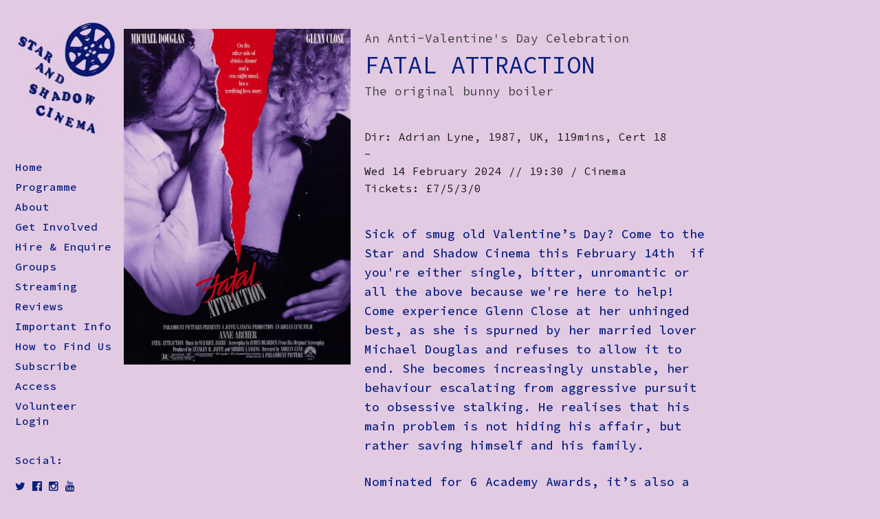

--- FILE ---
content_type: text/html; charset=utf-8
request_url: https://starandshadow.org.uk/programme/event/fatal-attraction,7335/
body_size: 3447
content:

<!DOCTYPE html>
<html lang="en">
<head>
<meta charset="utf-8">
<title>
Star and Shadow: Fatal Attraction
</title>
<link rel="shortcut icon" href="/static/favicon/favicon_ss.ico">

<meta name="viewport" content="width=device-width,initial-scale=1">


    
<link href='https://fonts.googleapis.com/css?family=Roboto+Mono:400,100,100italic,300,300italic,500' rel='stylesheet' type='text/css'>
<!--[if lte IE 8]>
    <link rel="stylesheet" href="http://fonts.googleapis.com/css?family=Roboto+Mono:400" /> 
    <link rel="stylesheet" href="http://fonts.googleapis.com/css?family=Roboto+Mono:100" /> 
    <link rel="stylesheet" href="http://fonts.googleapis.com/css?family=Roboto+Mono:100italic" />
    <link rel="stylesheet" href="http://fonts.googleapis.com/css?family=Roboto+Mono:300" /> 
    <link rel="stylesheet" href="http://fonts.googleapis.com/css?family=Roboto+Mono:300italic" />
    <link rel="stylesheet" href="http://fonts.googleapis.com/css?family=Roboto+Mono:500" /> 
<![endif]-->
<link href="https://fonts.googleapis.com/css?family=Source+Code+Pro:200,300,400,500,600,700,900" rel="stylesheet">
<link rel="stylesheet" href="/static/css/font-awesome/css/font-awesome.min.css">
<meta name="viewport" content="width=device-width, initial-scale=1">

    <link rel="stylesheet" href="/static/diary/css/event.css">
    <link rel="stylesheet" href="/static/diary/css/event_custom.css">


    
    <script src="https://ajax.googleapis.com/ajax/libs/jquery/2.1.3/jquery.min.js"></script>
    <script src="/static/js/lib/respond.min.js" ></script>
    <script src="/static/js/lib/masonry.pkgd.min.js" ></script>
    <script src="/static/js/lib/imagesloaded.pkgd.min.js" ></script>
    <script src="/static/js/lib/jquery.touchSwipe.min.js"></script>
    <script src="/static/js/site-common.js"></script>
    
    <script>
    setup_page(false);
    </script>
    

</head>
<body>


<div id="container" class="body">
    <div id="sidebar" class="panel">
      <div class="nav-wrap">
          <a href="/"><img src="/static/content/ss_logo_e3cae3_pink3.jpg" alt="Star and Shadow logo" width="175" height="168"></a>
          <div id="site-title" class="clearfix">
              
              
              
              
          </div><!-- end #site-title -->
          <div class="site-description">
              
              
              
          </div><!-- end #site-description -->
      </div><!-- end .nav-wrap -->
      <nav id="site-nav" class="clearfix">
          <div id="navmenu" class="menu-wrap">
            

<ul>
    <li><a href="/">Home</a></li>
    <li><a href="/">Programme</a>
        <ul class="sub-menu">
            
            <li><a href="/programme/view/closed-captions/"><span>Closed Captions</span></a></li>
            
            <li><a href="/programme/view/subtitles/"><span>Subtitles</span></a></li>
            
            <li><a href="/programme/view/online/"><span>Online</span></a></li>
            
            <li><a href="/programme/view/film/"><span>Film</span></a></li>
            
            <li><a href="/programme/view/music/"><span>Music</span></a></li>
            
            <li><a href="/programme/view/exhibition/"><span>Exhibition</span></a></li>
            
            <li><a href="/programme/view/performance/"><span>Performance</span></a></li>
            
            <li><a href="/programme/view/workshop/"><span>Workshop</span></a></li>
            
            <li><a href="/programme/view/meeting/"><span>Meeting</span></a></li>
            
            <li><a href="/programme/view/induction/"><span>Induction</span></a></li>
            
            <li><a href="/programme/view/training-for-volunteers/"><span>Training For Volunteers</span></a></li>
            
            <li><a href="/"><span>All</span></a></li>
            <li><a href="/programme/archive/"><span>Archive</span></a></li>
        </ul>
    </li>
    
    
    <li><a href="#">About</a>
        <ul class="sub-menu">
            
            <li><a href="/about/sas/">Who Are We</a></li>
            
            <li><a href="/about/history/">History</a></li>
            
            <li><a href="/about/diy-cinema/">DIY Cinema</a></li>
            
            <li><a href="/about/social-impact-report/">Social Impact Report</a></li>
            
            
            
        </ul>
    </li>
    
    
    <li><a href="#">Get Involved</a>
        <ul class="sub-menu">
            
            <li><a href="/get-involved/volunteer/">How to Volunteer</a></li>
            
            <li><a href="/get-involved/meetings/">Meetings</a></li>
            
            
            
        </ul>
    </li>
    
    
    <li><a href="#">Hire &amp; Enquire</a>
        <ul class="sub-menu">
            
            <li><a href="/hire-and-enquire/faqs/">FAQs</a></li>
            
            <li><a href="/hire-and-enquire/enquire/">Enquire</a></li>
            
            
            
        </ul>
    </li>
    
    
    <li><a href="#">Groups</a>
        <ul class="sub-menu">
            
            <li><a href="/groups/community-kitchen/">community kitchen</a></li>
            
            
            
        </ul>
    </li>
    
    
    <li><a href="#">Streaming</a>
        <ul class="sub-menu">
            
            <li><a href="/online-players/stream/">Live Stream</a></li>
            
            <li><a href="/online-players/radio/">Radio</a></li>
            
            
            
        </ul>
    </li>
    
    
    <li><a href="#">Reviews</a>
        <ul class="sub-menu">
            
            <li><a href="/archive/press/">Press</a></li>
            
            
            
            <li><a href="https://dialogue.starandshadow.org.uk/">Review page</a></li>
            
        </ul>
    </li>
    
    
    <li><a href="#">Important Info</a>
        <ul class="sub-menu">
            
            <li><a href="/other-stuff/safer-space/">Safer Spaces</a></li>
            
            <li><a href="/other-stuff/privacy-policy/">Privacy Policy</a></li>
            
            <li><a href="/other-stuff/volunteer-support-consultant/">consultant</a></li>
            
            <li><a href="/other-stuff/conflict-resolution/">conflict resolution</a></li>
            
            
            
        </ul>
    </li>
    
    
    <li><a href="#">How to Find Us</a>
        <ul class="sub-menu">
            
            <li><a href="/contact-us/where/">Where Are We</a></li>
            
            <li><a href="/contact-us/contact/">Contact</a></li>
            
            
            
        </ul>
    </li>
    
    
    <li><a href="#">Subscribe</a>
        <ul class="sub-menu">
            
            <li><a href="/subscribe/subscribe/">Mailing List</a></li>
            
            
            
        </ul>
    </li>
    
    
    <li><a href="#">Access</a>
        <ul class="sub-menu">
            
            <li><a href="/access/changing-places-toilet/">Changing Places</a></li>
            
            
            
        </ul>
    </li>
    
    
    <li><a href="#">Volunteer Login</a>
        <ul class="sub-menu">
            
            
            
            <li><a href="https://www.starandshadow.org.uk/toolkit/">Login</a></li>
            
        </ul>
    </li>
    
</ul>

            
                <div class="social-media">
    <p>Social:</p>
    <a href="https://twitter.com/StarAndShadow" title="Twitter"><i class="fa fa-twitter"></i></a>
    <a href="https://www.facebook.com/StarAndShadow" title="Facebook"><i class="fa fa-facebook-official"></i></a>
    <a href="https://www.instagram.com/starandshadowcinema/" title="Instagram"><i class="fa fa-instagram"></i></a>
    
    
    <a href="https://www.youtube.com/channel/UCJxp1CvJlDsWBEJrguvhoLw/" title="Youtube"><i class="fa fa-youtube"></i></a>
</div><!-- end .social-media -->
            
          </div><!-- end .menu-wrap -->
      </nav><!-- end #site-nav -->
    </div><!-- end #sidebar -->
    <div class="grid">
        <div class="black_overlay"></div>
        <div class="navigation-wrap">
            <div class="mobile-wrap">
              <a href="#nav-mobile" data-toggle=".grid" id="mobile-menu-btn"><i class="fa fa-bars"></i><span>Menu</span></a>
            </div><!-- end #mobile-wrap -->
            <div id="site-title" class="clearfix">
                
              
              
              
            </div><!-- end #site-title -->
            <div class="site-description">
              
              
              
            </div><!-- end .site-description -->
        </div><!-- end .nav-wrap -->



<div class="programme">
    <div class="grid-sizer"></div>
    <div class="gutter-sizer"></div>
    <div class="grid-item grid-item--width2 event-image">
        <div class="event_image">
        
            
                <a href="/media/diary/MV5BYjBjNzNiNWYtYWU0NC00OTdjLTk3NmYtM2NjZjc2ZGIwOTQ1XkEyXkFqcGdeQXVyMTQxNzMzNDI._V1_.jpg"><img src="/media/diary/thumbnails/MV5BYjBjNzNiNWYtYWU0NC00OTdjLTk3NmYtM2NjZjc2ZGIwOTQ1XkEyXkFqcGdeQXVyMTQxNzMzNDI._V1_.jpg.800x800_q85.jpg" alt="Picture for event " title="Image credit: Internet scavenged"></a>
            
        
        </div><!-- end .event_image -->
    </div><!-- end .grid-item -->
    <div class="grid-item grid-item--width3">
        <p><span class="pre_title">An Anti-Valentine&#39;s Day Celebration</span><h3>Fatal Attraction</h3><span class="post_title">The original bunny boiler</span></p>
        
        <p class="info">Dir: Adrian Lyne, 1987, UK, 119mins, Cert 18</p>
        
        <p class="showings">
        -<br>
            
            
            
            
                Wed 14 February 2024 // 19:30
            
            / Cinema
            
            
            <br>
            
        </p>
        
            <p class="tickets">Tickets: £7/5/3/0</p>
        
        
        <div class="copy">
            <p>Sick of smug old Valentine&rsquo;s Day? Come to the Star and Shadow Cinema this February 14th &nbsp;if you&#39;re either single, bitter, unromantic or all the above because we&#39;re here to help!<br />
Come experience Glenn Close at her unhinged best, as she is spurned by her married lover Michael Douglas and refuses to allow it to end. She becomes increasingly unstable, her behaviour escalating from aggressive pursuit to obsessive stalking. He realises that his main problem is not hiding his affair, but rather saving himself and his family.</p>

<p>Nominated for 6 Academy Awards, it&rsquo;s also a great reminder that if you cheat, you&rsquo;ll find yourself on the end of some serious harm . And remember to hide your bunnies!!!<br />
&nbsp;</p>

<p><iframe allowfullscreen="" frameborder="0" height="360" src="https://www.youtube.com/embed/nf8gh_d7Z6k" width="640"></iframe></p>
        </div><!-- end .copy -->
    </div><!-- end .grid-item -->
</div><!-- end .programme -->


    </div><!-- end .grid -->
</div><!-- end #container .body -->

<!-- Fluid Width Video -->
<script>
!function(e,t){for(var i=t.getElementsByTagName("iframe"),a=0;a<i.length;a++){var o=i[a],l=/www.youtube.com|player.vimeo.com/;if(o.src.search(l)>0){var s=o.height/o.width*100;o.style.position="absolute",o.style.top="0",o.style.left="0",o.width="100%",o.height="100%";var r=t.createElement("div");r.className="fluid-vids",r.style.width="100%",r.style.position="relative",r.style.paddingTop=s+"%";var d=o.parentNode;d.insertBefore(r,o),r.appendChild(o)}}}(window,document);
</script>
<!-- Piwik -->
<script type="text/javascript">
  var _paq = _paq || [];
  /* tracker methods like "setCustomDimension" should be called before "trackPageView" */
  _paq.push(['trackPageView']);
  _paq.push(['enableLinkTracking']);
  (function() {
    var u="//stats2.xtreamlab.net/";
    _paq.push(['setTrackerUrl', u+'piwik.php']);
    _paq.push(['setSiteId', '29']);
    var d=document, g=d.createElement('script'), s=d.getElementsByTagName('script')[0];
    g.type='text/javascript'; g.async=true; g.defer=true; g.src=u+'piwik.js'; s.parentNode.insertBefore(g,s);
  })();
</script>
<noscript><p><img src="//stats2.xtreamlab.net/piwik.php?idsite=29&rec=1" style="border:0;" alt="" /></p></noscript>
<!-- End Piwik Code -->



</body>
</html>


--- FILE ---
content_type: text/css
request_url: https://starandshadow.org.uk/static/diary/css/event.css
body_size: 4652
content:

/* Normalise
-------------------------------------------------------------------------------*/
html, body, div, span, applet, object, iframe, h1, h2, h3, h4, h5, h6, p, blockquote, pre, a, abbr, acronym, address, big, cite, code, del, dfn, em, img, ins, kbd, q, s, samp, small, strike, strong, sub, sup, tt, var, b, u, i, center, dl, dt, dd, ol, ul, li, fieldset, form, label, legend, table, caption, tbody, tfoot, thead, tr, th, td, article, aside, canvas, details, embed, figure, figcaption, footer, header, hgroup, menu, nav, output, ruby, section, summary, time, mark, audio, video {margin: 0; padding: 0; border: 0; font-size: 100%; vertical-align: baseline;}
article, aside, details, figcaption, figure, footer, header, hgroup, nav, section { display: block; }
audio, canvas, video { display: inline-block; *display: inline; *zoom: 1; }
audio:not([controls]) { display: none; }
[hidden] { display: none; }
html { font-size: 100%; overflow-y: scroll; -webkit-text-size-adjust: 100%; -ms-text-size-adjust: 100%; }
figure { margin: 10% 0; }
figcaption { text-align: center; }
img { border: 0; width: 100%; -ms-interpolation-mode: bicubic;}
a:hover, a:active, a:focus { outline: none; -moz-outline-style: none;}
input {-webkit-border-radius:0; border-radius:0;}
::-webkit-input-placeholder {color: rgba(255, 255, 255, .66);}
:-moz-placeholder {color: rgba(255, 255, 255, .66);}
::-moz-placeholder {color: rgba(255, 255, 255, .66);}
:-ms-input-placeholder {color: rgba(255, 255, 255, .66);}
*, *:before, *:after {-webkit-box-sizing: border-box; -moz-box-sizing: border-box; box-sizing: border-box;}

/* Clearfix */
.clear{clear:both;display:block;overflow:hidden;visibility:hidden;width:0;height:0;}
.clearfix:after{clear:both; content:' '; display:block; font-size:0; line-height:0; visibility:hidden; width:0; height:0; }
.cf:before, .cf:after {content: " "; /* 1 */ display: table; /* 2 */}
.cf:after {clear: both;}
/**
 * For IE 6/7 only
 * Include this rule to trigger hasLayout and contain floats.
 */
.cf {*zoom: 1;}


article,
aside,
details,
figcaption,
figure,
footer,
header,
hgroup,
nav,
section,
summary {
    display: block;
}

audio,
canvas,
video {
    display: inline-block;
    *display: inline;
    *zoom: 1;
}

audio:not([controls]) {
    display: none;
    height: 0;
}

[hidden] {
    display: none;
}

html {
    font-size: 100%; /* 1 */
    -webkit-text-size-adjust: 100%; /* 2 */
    -ms-text-size-adjust: 100%; /* 2 */
}

html,
button,
input,
select,
textarea {
    font-family: 'Roboto Mono', 'courier new', courier, monospace;
    /*font-family: sans-serif;*/
}

body {
    display: block;
    margin: 0;
}

a:focus {
    outline: 0;
}

a:active,
a:hover {
    outline: 0;
}

h1 {
    font-size: 2em;
    margin: 0.67em 0;
}

h2 {
    font-size: 1.5em;
    margin: 0.83em 0;
}

h3 {
    font-size: 1.17em;
    margin: 1em 0;
}

h4 {
    font-size: 1em;
    margin: 1.33em 0;
}

h5 {
    font-size: 0.83em;
    margin: 1.67em 0;
}

h6 {
    font-size: 0.75em;
    margin: 2.33em 0;
}

abbr[title] {
    border-bottom: 1px dotted;
}

b,
strong {
    font-weight: 500;
}

blockquote {
    margin: 1em 40px;
}

dfn, em, i {
    font-style: italic;
}

mark {
    background: #ff0;
    color: #000;
}

p,
pre {
    margin: 1em 0;
}

code,
kbd,
pre,
samp {
    font-family: monospace, serif;
    _font-family: 'Roboto Mono', 'courier new', courier, monospace;
    font-size: 1em;
}

pre {
    white-space: pre;
    white-space: pre-wrap;
    word-wrap: break-word;
}

q {
    quotes: none;
}

q:before,
q:after {
    content: '';
    content: none;
}

small {
    font-size: 75%;
}

sub,
sup {
    font-size: 75%;
    line-height: 0;
    position: relative;
    vertical-align: baseline;
}

sup {
    top: -0.5em;
}

sub {
    bottom: -0.45em;
}

dd {
    margin: 0 0 0 40px;
}

menu,
ol,
ul {
    padding: 0 0 0 40px;
}

nav ul,
nav ol {
    list-style: none;
    list-style-image: none;
}

img {
    border: 0;
    -ms-interpolation-mode: bicubic;
}

svg:not(:root) {
    overflow: hidden;
}

figure {
    margin: 0;
}

form {
    margin: 0;
}

fieldset {
    border: 1px solid #c0c0c0;
    margin: 0 2px;
    padding: 0.35em 0.625em 0.75em;
}

legend {
    border: 0;
    padding: 0;
    white-space: normal;
    *margin-left: -7px;
}

button,
input,
select,
textarea {
    font-size: 100%;
    margin: 0;
    vertical-align: baseline;
    *vertical-align: middle;
}

button,
input {
    line-height: normal;
}

button,
html input[type="button"],
input[type="reset"],
input[type="submit"] {
    -webkit-appearance: button;
    cursor: pointer;
    *overflow: visible;
}

button[disabled],
input[disabled] {
    cursor: default;
}

input[type="checkbox"],
input[type="radio"] {
    box-sizing: border-box;
    padding: 0;
    *height: 13px;
    *width: 13px;
}

input[type="search"] {
    -webkit-appearance: textfield;
    -moz-box-sizing: content-box;
    -webkit-box-sizing: content-box;
    box-sizing: content-box;
}

input[type="search"]::-webkit-search-cancel-button,
input[type="search"]::-webkit-search-decoration {
    -webkit-appearance: none;
}

button::-moz-focus-inner,
input::-moz-focus-inner {
    border: 0;
    padding: 0;
}

textarea {
    overflow: auto;
    vertical-align: top;
}

table {
    border-collapse: collapse;
    border-spacing: 0;
}

/* Base
-------------------------------------------------------------------------------*/

body {
    background-color: #fff;
}


body {
    font-size: 1em;
    line-height: 1.4;
    color: #000000;
}

a {
    color: #000000;
    text-decoration: none;
}


/* Header
-------------------------------------------------------------------------------*/

/* --- Main Menu + Main Search --- */
.navigation-wrap {
    position: relative;
    border-top-width: 0px;
    border-right-width: 0px;
    border-bottom-width: 0px;
    border-left-width: 0px;
    border-spacing: 0px;
    padding-top: 37px;
    padding-right: 0;
    padding-bottom: 20px;
    padding-left: 10px;
}
.mobile-wrap {
    position: relative;
    height: 50px;
}
#mobile-menu-btn {
    position: absolute;
    top: 0;
    left: 0;
    width: 50px;
    height: 50px;
    display: block;
    text-align: left;
    z-index: 100;
}
#mobile-menu-btn:before {/
    display: inline-block;
    -webkit-font-smoothing: antialiased;
    font: normal 1.3571em;
    vertical-align: top;
    width: 50px;
    height: 50px;
    padding: 15px 0 0 0;
    color: #000;
}
#mobile-menu-btn span {
    text-indent: -99999px;
    display: block;
}
.black_overlay {
    z-index: 20;
    position: fixed;
    background: #fff;
    width: 0;
    background-size: cover;
    opacity: 0;
    height: 100%;
    top: 0;
    left: 0;
    transition: opacity 500ms;
    -webkit-transition: opacity 500ms;
}
.black_overlay.active-search-bg {
    opacity: .85;
    left: 240px;
    width: 100%;
    -ms-filter: "progid:DXImageTransform.Microsoft.Alpha(Opacity=85)";
    filter: alpha(opacity=85);
}

/* --- Sidebar Layout --- */
#sidebar {
    display: block;
    position: absolute;
    left: 0px;
    top: 0px;
    min-height: 100%;
    width: 240px;
    margin: 0;
    padding: 0;
    background-color: #fff;
    overflow-y: auto;
}
.grid.open-sidebar {
    left: 240px;
}
#site-nav {
    display: block;
    position: absolute;
    left: 0px;
    top: 0px;
    width: 220px;
    background: #fff;
    padding-top: 37px;
    padding-right: 0px;
    padding-bottom: 20px;
    padding-left: 22px;
}
.nav-wrap {
    display: block;
    position: absolute;
    left: 0px;
    width: 220px;
    border-top-width: 0px;
    border-right-width: 0px;
    border-bottom-width: 0px;
    border-left-width: 0px;
    border-spacing: 0px;
    padding-top: 21.7647%;
    padding-right: 0;
    padding-bottom: 11.7647%;
    padding-left: 12.9411%;
}
#site-title h1 {
    display: block;
    position: relative;
    font-weight: 400;
    text-transform: uppercase;
    padding: 0;
    margin: 0;
    font-size: 0.7857em;
    line-height: 1.4;
}
#site-title h1 a {
    border-bottom: 0.1em solid;
}
.site-description h4 {
    font-size: 0.7857em;
    font-weight: 400;
    text-transform: lowercase;
    line-height: 1.4;
    color: #000000;
    margin: 0;
}
.grid-switcher {
    font-size: 0.7857em;
    line-height: 1.4;
    margin-top: 2em;
}
.social-media {
    font-size: 0.7857em;
    line-height: 1.4;
    margin-top: 2em;
}
.print-media {
    font-size: 0.7857em;
    line-height: 1.4;
    margin-top: 2em;
}
/* --- Menus --- */
#site-nav ul {
    padding: 0;
}
#site-nav ul li a {
    display: block;
    font-size: 0.7857em;
    font-weight: 400;
    line-height: 1.4;
    padding: 3.5px 0 14px;
}
#site-nav ul li a:hover {
    text-decoration: underline;
}
#site-nav ul ul li {
    padding-left: 0.7857em;
}
/* --- Sub menu --- */
#navmenu ul ul {
    display: none;
}
#navmenu ul ul li {

}
#navmenu ul ul li:last-child {

}
#navmenu ul ul a {
    padding: 3.5px 0 14px;
    display: block;
    text-indent: -0.886em;
    padding-left: 0.714em;
}
#navmenu ul ul a:before {
    font-family: FontAwesome;
    content: "\f105";
    display: inline-block;
    padding-right: 10px;
    vertical-align: baseline;
}
#navmenu ul ul a:hover {
    text-decoration: underline;
}

/* Sticky Footer
-------------------------------------------------------------------------------*/

.grid {
  display: flex;
  min-height: 70vh;
  flex-direction: column;
}

.programme {
  flex: 1;
}

/* Grid
-------------------------------------------------------------------------------*/

.grid {
    width: 100%;
    position: relative;
    background: #fff;

}
.programme {
    position: relative;
    margin: 44px 0px 48px;
    margin-left: 0;
    margin-right: 0;
}

.grid-item {
    position: relative;
    padding: 0;
    padding-left: 3.125%;
    padding-right: 3.125%;
    padding-bottom: 3.125%;
    margin-bottom: 10px;
    float: left;
    overflow: hidden;
    width: 310px;
    width: 96.875%;
    background-color: #fff;
}
.event-image {
    width: 100%;
    padding-left: 0;
    padding-right: 0;
}

.event_image {
    position: relative;
    width: 100%;
    /*background: #fff;*/
    /*background-image: repeating-linear-gradient(45deg, transparent 1px, transparent 1px, #cccccc 2px, #cccccc 3px);*/
}

.event_image img {
    width: 100%;
    height: auto;
    display: block;
    position: relative;
    -webkit-transition: top 0.2s ease-out, left 0.2s ease-out;
    transition: top 0.2s ease-out, left 0.2s ease-out;
    /*-webkit-filter: grayscale(1);
    filter: grayscale(1);*/
}

.event_image img:hover {
    /*-webkit-transition: top 0.2s ease-out, left 0.2s ease-out;
    transition: top 0.2s ease-out, left 0.2s ease-out;
    -webkit-filter: none;
    filter: none;*/
}


/* Text
-------------------------------------------------------------------------------*/

.grid-item p {
    margin: 1.4em 0 0 0;
}
.grid-item p:first-of-type {
    margin-top: 0;
}

.pre_title, .post_title {
    display: block;
    font-weight: 400;
    font-size: .714285714em;
    line-height: 1.4;
    color: #404040;
    text-transform: none;
    text-decoration: none;
    margin: 0;
    padding: 0;
}

.grid-item h3 {
    font-weight: 400;
    text-transform: uppercase;
    padding: 0;
    margin: 0;
    font-size: 1.2857em;
    line-height: 1.4;
}

.grid-item .event_details {
    /* Stop the paragraph from wrapping below the image (if any): */
    overflow: hidden;
}

p.showings, p.info, p.tickets {
    font-size: 0.6785em;
    font-weight: 400;
    line-height: 1.6;
    text-transform: none;
    color: #1a1a1a;
    padding: 0;
    margin: 0;
}
p.showings {
    margin: 40px 0;
}
p.info {
    margin-top: 40px;
    margin-bottom: -40px;
}
p.tickets {
    margin-top: -40px;
    margin-bottom: 40px;
}
.sold_out, .cancelled {
    text-decoration: line-through;
}
abbr.discounted {
    border-bottom: none !important;
}
p.action {
    margin: 40px 0;
}
.action a {
    color: black !important;
    background: #fff !important;
    border: 0.1em solid black;
    border-radius: 0 !important;
    outline: none;
    font-size: .714285714em;
    line-height: 1.4;
    font-weight: 400;
    padding: 8px 10px;
    display: inline-block;
    text-transform: uppercase;
    cursor: pointer;
    text-decoration: none;
}
.action a:hover {
    color: #fff !important;
    background: black !important;
}
.copy p {
    font-size: .714285714em;
    font-weight: 400;
    text-transform: none;
    line-height: 1.6;
    color: #000000;
    padding: 0;
}
.copy p > a {
    color: #000000;
    text-decoration: none;
    border-bottom: 1px dotted #000000;
}
.copy p > a:visited {
    color: #000000;
}



/* Footer
-------------------------------------------------------------------------------*/




/* Media Queries
-------------------------------------------------------------------------------*/

/* Minimum width of 360 pixels (large smartphones portrait)
------------------------------------------------------------------------------------ */
@media screen and (min-width: 360px) {

    /* --- General --- */
    .navigation-wrap {
        padding-left: 12px;
    }

    /* --- Text --- */
    #site-title h1, .site-description h4, .social-media, .print-media, #site-nav ul li a {
        font-size: 0.892754em;
        line-height: 1.4;
    }
    .pre_title, .post_title {
        font-size: 0.785714286em;
        line-height: 1.6;
    }
    .grid-item h3 {
        font-size: 1.5714em;
    }
    p.showings, p.info, p.tickets {
        font-size: 0.714285714em;
    }
    .action a, .copy p {
        font-size: 0.785714286em;
    }
    #mobile-menu-btn:before {
        font: normal 1.696375em;
    }

    /* --- Event Image --- */
    .event_image img {
        width: 100%;
    }
}

/* Minimum width of 475 pixels (smartphones landscape)
------------------------------------------------------------------------------------ */
@media screen and (min-width: 475px) {

    /* --- General --- */
    .navigation-wrap {
        padding-left: 18px;
    }
}


/* Minimum width of 600 pixels (tablets portrait)
------------------------------------------------------------------------------------ */
@media screen and (min-width: 600px) {

    /* --- General --- */
    .navigation-wrap {
        padding-left: 22px;
    }

    /* --- Grid --- */
    .programme {
        margin: 64px 0 48px;
        display: block;
        position: relative;
    }
    .gutter-sizer {
        width: 0.625%;
    }
    .grid-sizer {
        width: 95%;
    }
    .grid-item {
        width: 100%;
        padding-left: 3.666666667%;
        padding-right: 3.666666667%;
        padding-bottom: 40px;
        margin-bottom: 5px;
    }
    .event-image {
        width: 100%;
        padding-left: 0;
        padding-right: 0;
    }
    .event_image {
        width: 100%;
    }
    .event_image img {
        width: 100%;
    }

    /* --- Text --- */
    #site-title h1, .site-description h4, .social-media, .print-media, #site-nav ul li a {
        font-size: 0.892754em;
        line-height: 1.4;
    }
    .pre_title, .post_title {
        font-size: 0.928571429em;
        line-height: 1.6;
    }
    .grid-item h3 {
        font-size: 1.714285714em;
    }
    p.showings, p.info, p.tickets {
        font-size: 0.785714286em;
    }
    .action a, .copy p {
        font-size: 0.892754em;
    }
    #mobile-menu-btn:before {
        font: normal 1.696375em;
    }

}
/* Minimum width of 1000 pixels (tablets landscape)
------------------------------------------------------------------------------------ */
@media screen and (min-width: 1000px) {

    /* --- General --- */
    #container {
        display: block;
        padding-top: 37px;
        padding-bottom: 20px;
        width: 100%;
        height: 100%;
        background-color: transparent;
    }
    .navigation-wrap {
        display: none;
    }
    #mobile-menu-btn {
        display: none;
    }

    /* --- Sidebar Layout --- */
    #sidebar {
        display: block;
        position: fixed;
        left: 0px;
        top: 0px;
        min-height: 100%;
        width: 170px;
        margin: 0;
        padding: 0;
        background-color: #fff;
        overflow-y: hidden;
    }
    #site-nav {
        position: relative;
        left: 0;
        top: 0;
        width: 170px;
        background: transparent;
        border-top-width: 0px;
        border-right-width: 0px;
        border-bottom-width: 0px;
        border-left-width: 0px;
        border-spacing: 0px;
        padding-top: 0px;
        padding-right: 0px;
        padding-bottom: 20px;
        padding-left: 22px;
    }
    .nav-wrap {
        position: relative;
        left: 0;
        width: 170px;
        border-top-width: 0px;
        border-right-width: 0px;
        border-bottom-width: 0px;
        border-left-width: 0px;
        border-spacing: 0px;
        padding-top: 42px;
        padding-right: 0px;
        padding-bottom: 0px;
        padding-left: 22px;
    }
    #site-title h1 {
        font-weight: 400;
        text-transform: uppercase;
        padding: 0;
        margin: 0;
        font-size: 0.7142em;
        line-height: 1.4;
    }
    #site-title h1 a {
        border-bottom: 0.1em solid;
    }
    .site-description h4 {
        font-size: 0.7142em;
        font-weight: 400;
        text-transform: lowercase;
        line-height: 1.4;
        color: #000000;
        margin: 0;
    }
    .grid-switcher {
        font-size: 0.7142em;
        line-height: 1.4;
        margin-top: 2em;
    }
    .social-media {
        font-size: 0.7142em;
        line-height: 1.4;
        margin-top: 2em;
    }
    .print-media {
        font-size: 0.7142em;
        line-height: 1.4;
        margin-top: 2em;
    }

    /* --- Menus --- */
    .mobile-wrap {
        display: none;
    }
    #site-nav {
        display: block;
        margin-top: 1em;
    }
    #site-nav ul {
        padding: 0;
    }
    #site-nav ul li a {
        display: block;
        font-size: 0.7142em;
        line-height: 1.4;
        padding: 3.5px 0 7px;
    }
    #site-nav ul li a:hover {
        text-decoration: underline;
    }
    #site-nav ul ul li {
        padding-left: 0.714em;
    }
    /* --- Sub menu --- */
    #navmenu ul ul {
        display: none;
    }
    #navmenu ul ul a {
        padding: 3.5px 0 7px;
        display: block;
        text-indent: -0.886em;
        padding-left: 0.714em;
    }
    #navmenu ul ul a:hover {
        text-decoration: underline;
    }
    /* --- Grid --- */

    .programme {
        margin: 0px 0px 0px;
        width: 665px;
    }
    .grid {
        width: 665px;
        margin: 0px 5px 48px;
        display: block;
        position: relative;
        top: 0;
        left: 192px;
    }
    .gutter-sizer {
        width: 10px;
    }
    .grid-sizer {
        width: 125px;
    }
    .grid-item {
        width: 125px;
        padding: 5px 5px 40px;
        margin-bottom: 5px;
    }
    .event_image {
        width: 115px;
    }
    .event_image img {
        width: 100%
    }
    .grid-item p:first-of-type {
        margin-top: 0;
    }
    .grid-item--width2 {
        width: 260px;
        padding: 5px 5px 40px;
        margin-bottom: 5px;
    }
    .grid-item--width2 > .event_image {
        width: 250px;
    }
    .grid-item--width2 > .event_image img {
        width: 100%;
    }
    .grid-item--width3 {
        width: 395px;
        padding: 5px 5px 40px;
        margin-bottom: 5px;
    }
    .grid-item--width3 > .event_image {
        width: 385px;
    }
    .grid-item--width3 > .event_image img {
        width: 100%;
    }

    /* --- Related Events --- */
    .related-events {
        display: block;
        position: absolute;
        left: 685px;
        top: 0;
        width: 100px;
        padding: 5px 5px 40px;
        margin-top: 37px;
        margin-bottom: 5px;
    }
    .related-events p:first-of-type {
        margin-top: 0;
    }
    .related-events p {
        font-size: 0.785714286em;
        line-height: 1.6;
    }

    /* --- Text --- */
    #site-title h1, .site-description h4, .social-media, .print-media, #site-nav ul li a {
        font-size: 0.7142em;
        line-height: 1.4;
    }
    .pre_title, .post_title {
        font-size: 0.7857em;
        line-height: 1.6;
    }
    .grid-item h3 {
        font-size: 1.5714em;
    }
    p.showings, p.info, p.tickets {
        font-size: 0.7142em;
    }
    .action a, .copy p {
        font-size: 0.7857em;
    }
    #mobile-menu-btn:before {
        font: normal 1.696375em;
    }

    /* --- Footer --- */

}


/* Minimum width of 1260 pixels
------------------------------------------------------------------------------------ */
@media screen and (min-width: 1260px) {

    /* --- General --- */

    /* --- Menus --- */
    #site-nav ul li a {
        padding: 3.5px 0;
    }

    /* --- Sub menu --- */
    #navmenu ul ul a {
        padding: 3.5px 0;
    }

    /* --- Grid --- */
    .grid, .programme {
        width: 865px;
    }
    .grid {
        left: 170px;
    }
    .gutter-sizer {
        width: 10px;
    }
    .grid-sizer {
        width: 165px;
    }
    .grid-item {
        width: 165px;
    }
    .event_image {
        width: 155px;
    }
    .grid-item--width2 {
        width: 340px;
    }
    .grid-item--width2 > .event_image {
        width: 330px;
    }
    .grid-item--width3 {
        width: 515px;
    }
    .grid-item--width3 > .event_image {
        width: 505px;
    }

    /* --- Related Events --- */
    .related-events {
        left: 885px;
        width: 165px;
    }

    /* --- Text --- */
    #site-title h1, .site-description h4, .social-media, .print-media, #site-nav ul li a {
        font-size: 0.7142em;
        line-height: 1.4;
    }
    .pre_title, .post_title {
        font-size: 0.785714286em;
        line-height: 1.6;
    }
    .grid-item h3 {
        font-size: 1.5714em;
    }
    p.showings, p.info, p.tickets {
        font-size: 0.7142em;
    }
    .action a, .copy p {
        font-size: 0.7857em;
    }
    #mobile-menu-btn:before {
        font: normal 1.696375em;
    }


    /* --- Footer --- */

}

@media screen and (min-width: 1600px) {

    /* --- Grid --- */
    .grid {
        left: 192px;
    }
    .programme {
        width: 1105px;
        margin: 0px 6px 48px;
        display: block;
        position: relative;
    }
    .gutter-sizer {
        width: 10px;
    }
    .grid-sizer {
        width: 213px;
    }
    .grid-item {
        width: 213px;
    }
    .event_image {
        width: 203px;
    }
    .grid-item--width2 {
        width: 436px;
    }
    .grid-item--width2 > .event_image {
        width: 426px;
    }
    .grid-item--width3 {
        width: 659px;
    }
    .grid-item--width3 > .event_image {
        width: 649px;
    }

    /* --- Related Events --- */
    .related-events {
        left: 1125px;
        width: 213px;
    }
    /* --- Text --- */
    #site-title h1, .site-description h4, .social-media, .print-media, #site-nav ul li a {
        font-size: 0.785714286em;
        line-height: 1.4;
    }
    .pre_title, .post_title {
        font-size: 0.857142857em;
        line-height: 1.4;
    }
    .grid-item h3 {
        font-size: 1.8em;
        line-height: 1.4;
    }
    p.showings, p.info, p.tickets {
        font-size: 0.714285714em;
    }
    .action a, .copy p {
        font-size: 0.8035em;
    }
    #mobile-menu-btn:before {
        font: normal 1.696375em;
    }

    /* --- Sidebar Layout --- */
    #sidebar {
        width: 192px;
    }
    #site-nav {
        width: 192px;
        padding-bottom: 20px;
        padding-left: 27px;
    }
    .nav-wrap {
        width: 192px;
        padding-top: 42px;
        padding-left: 27px;
    }

    /* --- List Layout --- */

}

@media screen and (min-width: 1900px) {

    /* --- Grid --- */
    .grid {
        left: 192px;
    }
    .programme {
        width: 1430px;
        margin: 0px 6px 48px;
        display: block;
        position: relative;
    }
/*    .gutter-sizer {
        width: 10px;
    }
    .grid-sizer {
        width: 276px;
    }
    .grid-item {
        width: 276px;
    }
    .event_image {
        width: 266px;
    }
    .grid-item--width2 {
        width: 562px;
    }
    .grid-item--width2 > .event_image {
        width: 552px;
    }
    .grid-item--width3 {
        width: 848px;
    }
    .grid-item--width3 > .event_image {
        width: 838px;
    }

    /* --- Related Events --- */
    .related-events {
        left: 1430px;
        width: 276px;
    }
    /* --- Text --- */


    /* --- Sidebar Layout --- */
    #sidebar {
        width: 244px;
    }
    #site-nav {
        width: 192px;
        padding-bottom: 20px;
        padding-left: 30px;
    }
    .nav-wrap {
        width: 192px;
        padding-top: 42px;
        padding-left: 30px;
    }


}


--- FILE ---
content_type: text/css
request_url: https://starandshadow.org.uk/static/diary/css/event_custom.css
body_size: 734
content:
@charset "utf-8";
/* CSS Document  */

/*Custom css to override starandshadow_site/toolkit/diary/static/diary/css/program.css */

@import url("");

/*SP - Note to Marcus -  The css below is copied from static_pages_custom.css. It can be deleted if the @import url above is functional, to avoid unnecessary repitition*/

 
span.tags {
   
    background-color: rgba(32,32,128,0.6);
}

  /* FONT */
  
code,
kbd,
pre,
samp, 
code,
kbd,
pre,
samp, 
textarea, 
body, 
html, 
button, 
input, 
select, 
textarea, 
#site-nav,
#site-nav ul li a,
.copy p {
   
	font-family: 'Source Code Pro', monospace;
    font-weight: 500;

}
 
  
  /*OVERALL FONT SIZE*/

	body {
    font-size: 1.4em;
	  font-weight: 500;
	}

  /*TEXT AND BACKGROUND COLOURS*/	
	
html, body, #sidebar, .grid-item, .grid, .black_overlay, .showing:nth-child(7n+3) {
color: #082080;
	background-color: #e3cae3;
}

mark {
    background: #ff0;
    color: #082080;
}

a {
    color: #082080;
	#text-decoration: underline; 
   
}

#mobile-menu-btn:before {

    color: #082080;
}

.site-description h4 {
 
    color: #082080;

}

.action a:hover {
    color: #082080 !important;
   
}

.copy p {
   
    color: #082080;

}
.copy p > a {
    color: #082080;

    border-bottom: 0px dotted #082080;
	
    text-decoration: underline;
}
.copy p > a:visited {
    color: #082080;
}




.action a {
    color: black !important;
    background: #e3cae3 !important;
    border: 0.1em solid black;
    border-radius: 0 !important;}

#site-nav ul li a{    text-decoration: none; }

/* NAV*/

.nav-wrap {
    position: relative;
    left: 0;
    width: 170px;
    border-top-width: 0px;
    border-right-width: 0px;
    border-bottom-width: 0px;
    border-left-width: 0px;
    border-spacing: 0px;
    padding-top: 30px; }